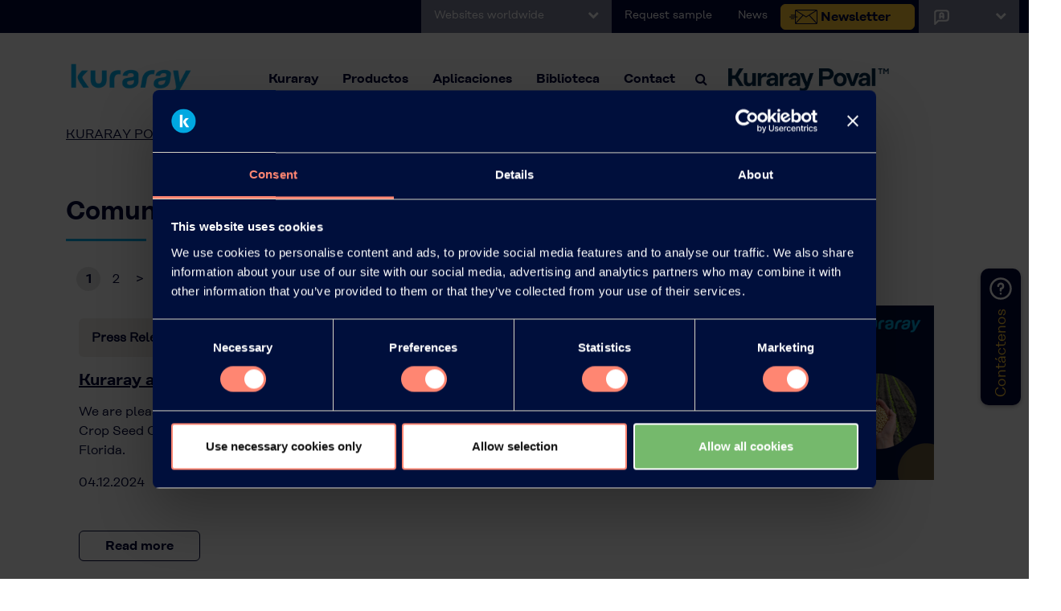

--- FILE ---
content_type: text/html; charset=utf-8
request_url: https://www.kuraray-poval.com/es/archivo-de-prensa/2024
body_size: 13144
content:
<!DOCTYPE html>
<html lang="es">
<head>

<meta charset="utf-8">
<!-- 
	CRAZES Webentwicklung // www.crazes.de

	This website is powered by TYPO3 - inspiring people to share!
	TYPO3 is a free open source Content Management Framework initially created by Kasper Skaarhoj and licensed under GNU/GPL.
	TYPO3 is copyright 1998-2026 of Kasper Skaarhoj. Extensions are copyright of their respective owners.
	Information and contribution at https://typo3.org/
-->


<link rel="icon" href="/_assets/a5cfc3a2424c2a2c2d9d97c277ddb4ae/Icons/favicon.ico" type="image/vnd.microsoft.icon">
<title>Más noticias | Notas de prensa actuales - Kuraray Poval</title>
<meta http-equiv="x-ua-compatible" content="IE=edge">
<meta name="generator" content="TYPO3 CMS">
<meta name="description" content="Obtenga todos los comunicados de prensa sobre Kuraray Poval ✓ PVOH ✓ Alcohol polivinílico ✓ PVA y mucho más, ¡manténgase al día con las noticias!">
<meta name="viewport" content="width=device-width, initial-scale=1">
<meta name="robots" content="index,follow">
<meta property="og:description" content="Obtenga todos los comunicados de prensa sobre Kuraray Poval ✓ PVOH ✓ Alcohol polivinílico ✓ PVA y mucho más, ¡manténgase al día con las noticias!">
<meta property="og:title" content="Archivo de prensa">
<meta name="twitter:card" content="summary">
<meta name="apple-mobile-web-app-capable" content="no">


<link rel="stylesheet" href="/typo3temp/assets/css/2ae3d0ea8953903e5e2ca6e60b34524f.css?1687272251" media="all">
<link rel="stylesheet" href="/_assets/a5cfc3a2424c2a2c2d9d97c277ddb4ae/Css/bootstrap.css?1679920278" media="all">
<link rel="stylesheet" href="/_assets/a5cfc3a2424c2a2c2d9d97c277ddb4ae/Font-awesome/css/font-awesome.css?1679920284" media="all">
<link rel="stylesheet" href="/_assets/a5cfc3a2424c2a2c2d9d97c277ddb4ae/Css/bt.css?1695108696" media="all">
<link rel="stylesheet" href="/_assets/a5cfc3a2424c2a2c2d9d97c277ddb4ae/Css/crz.css?1757661417" media="all">
<link href="/_assets/f6ef6adaf5c92bf687a31a3adbcb0f7b/Css/news-basic.css?1715710092" rel="stylesheet" >






<link rel="icon" href="/fileadmin/templates/images/favicon.ico" type="image/x-icon">
            <script id="Cookiebot" src="https://consent.cookiebot.com/uc.js" data-cbid="69db43ff-6770-4462-b9d3-8fd687ad3f39" data-blockingmode="auto" type="text/javascript"></script>
           
            <script>
            window.addEventListener("CookiebotOnDialogInit", function() {
                if (Cookiebot.getDomainUrlParam("CookiebotScan") === "true")
                Cookiebot.setOutOfRegion();
            });
            </script>
            
            <script data-cookieconsent="ignore">
                window.dataLayer = window.dataLayer || [];
                function gtag() {
                    dataLayer.push(arguments);
                }
                gtag("consent", "default", {
                    ad_personalization: "denied",
                    ad_storage: "denied",
                    ad_user_data: "denied",
                    analytics_storage: "denied",
                    functionality_storage: "denied",
                    personalization_storage: "denied",
                    security_storage: "granted",
                    wait_for_update: 500,
                });
                gtag("set", "ads_data_redaction", true);
                gtag("set", "url_passthrough", true);
            </script>
           
            
           <!-- Google tag (gtag.js) -->
            <script async src="https://www.googletagmanager.com/gtag/js?id=G-2TXPV15RS4"></script>
            <script>
            window.dataLayer = window.dataLayer || [];
            function gtag(){dataLayer.push(arguments);}
            gtag('js', new Date());
            gtag('config', 'G-2TXPV15RS4');
            </script>
            <script> (function(ss,ex){ window.ldfdr=window.ldfdr||function(){(ldfdr._q=ldfdr._q||[]).push([].slice.call(arguments));}; (function(d,s){ fs=d.getElementsByTagName(s)[0]; function ce(src){ var cs=d.createElement(s); cs.src=src; cs.async=1; fs.parentNode.insertBefore(cs,fs); }; ce('https://sc.lfeeder.com/lftracker_v1_'+ss+(ex?'_'+ex:'')+'.js'); })(document,'script'); })('lYNOR8xWK6QaWQJZ'); </script>
            
            <link rel="alternate" hreflang="x-default" href="https://www.kuraray-poval.com/" />

<link rel="canonical" href="https://www.kuraray-poval.com/es/archivo-de-prensa/2024"/>

<link rel="alternate" hreflang="en-us" href="https://www.kuraray-poval.com/further-news/2024"/>
<link rel="alternate" hreflang="de-DE" href="https://www.kuraray-poval.com/de/weitere-news/2024"/>
<link rel="alternate" hreflang="ja-JA" href="https://www.kuraray-poval.com/ja/further-news/2024"/>
<link rel="alternate" hreflang="zh-CN" href="https://www.kuraray-poval.com/zh/further-news/2024"/>
<link rel="alternate" hreflang="es-ES" href="https://www.kuraray-poval.com/es/archivo-de-prensa/2024"/>
<link rel="alternate" hreflang="fr-FR" href="https://www.kuraray-poval.com/fr/archives-de-presse/2024"/>
<link rel="alternate" hreflang="x-default" href="https://www.kuraray-poval.com/further-news/2024"/>
</head>
<body>
<div id="topbar" class="container-fluid topbar bg-blue">
    <div class="row">
        <div class="col-6 col-lg-12">
            <ul class="nav justify-content-lg-end">
                <li class="nav-item dropdown language-select worldwide">
                    <a class="nav-link dropdown-toggle" data-bs-toggle="dropdown" href="#" role="button"
                        aria-expanded="false">Websites worldwide
                        <i class="fa fa-chevron-down"></i></a>
                    <ul class="dropdown-menu language-dropdown">
                        <li><a class="dropdown-item" href="http://www.kuraray.co.jp/en/">Kuraray Co., Ltd.</a></li>
                        <li><a class="dropdown-item" href="http://www.kuraray.eu/">Kuraray Europe GmbH</a></li>
                        <li><a class="dropdown-item" href="https://www.kuraray.us.com">Kuraray America, Inc.</a></li>
                        <li><a class="dropdown-item" href="http://www.kuraray.com.cn">Kuraray China Co., Ltd.</a></li>                        
                    </ul>
                </li>
                <li class="nav-item  d-none d-lg-block">
                    <a class="nav-link" href="/es/contacto/solicitud-de-muestra">Request sample</a>
                </li>
                <li class="nav-item  d-none d-lg-block">
                    <a class="nav-link" href="/es/sobre-nosotros/noticias">News</a>
                </li>
                <li class="nav-item  d-none d-lg-block">
                 <a href="https://www.kuraray-poval.com/newsletter-subscription?utm_source=homepage&utm_medium=webbanner&utm_campaign=povalnewsletter&utm_content=nlregister" title="Find out more about KKURARAY POVAL™ K" class="btn btn-yellow-newsletter">Newsletter</a>
                </li>
                <li class="nav-item dropdown language-select">
                    <a class="nav-link dropdown-toggle" data-bs-toggle="dropdown" href="#" role="button"
                        aria-expanded="false"><img alt="Select Language" src="/fileadmin/templates/images/language-icon-poval-white.svg" style="height:25px;">
                        <i class="fa fa-chevron-down"></i></a>
                    <ul class="dropdown-menu language-dropdown">
                        
                            <li>
                                <a class="dropdown-item" href="/further-news">EN</a>
                            </li>
                        
                            <li>
                                <a class="dropdown-item" href="/de/weitere-news">DE</a>
                            </li>
                        
                            <li>
                                <a class="dropdown-item" href="/ja/further-news">JA</a>
                            </li>
                        
                            <li>
                                <a class="dropdown-item" href="/zh/further-news">ZH</a>
                            </li>
                        
                            <li>
                                <a class="dropdown-item" href="/es/archivo-de-prensa">ES</a>
                            </li>
                        
                            <li>
                                <a class="dropdown-item" href="/fr/archives-de-presse">FR</a>
                            </li>
                        
                    </ul>
                </li>
            </ul>
        </div>
        <div class="col-6 col-lg-12 d-lg-none">
            <ul class="nav justify-content-end">
                <li class="nav-item p-2">
                    <!-- -->
                        <!-- Search -->
                        <!-- -->
                        <i id="search-btn1" class="fa fa-search fa-1x"></i>
                        
                </li>
            </ul>
        </div>
    </div>
</div>

<div id="header" class="container-fluid px-00">
    <div class="row">
        <div class="col-12">
            <nav id="main-menu" class="navbar navbar-expand-lg bg-light px-lg-5">
                <div class="container-fluid">
                    <a class="navbar-brand ps-3" href="/"><img alt="Kuraray" src="/fileadmin/templates/images/logo.png"
                            class="logo-img"></a>
                    <button class="navbar-toggler" type="button" data-bs-toggle="collapse"
                        data-bs-target="#navbarSupportedContent" aria-controls="navbarSupportedContent"
                        aria-expanded="false" aria-label="Toggle navigation">
                        <span class="navbar-toggler-icon"></span>
                    </button>
                    <div class="collapse navbar-collapse" id="navbarSupportedContent">
                        <ul class="navbar-nav ms-auto mb-2 mb-lg-0">

                            

                                
                                    <!-- -->
                                    <!-- Links mit Pfeilen -->
                                    <!-- -->

                                    <li
                                        class="nav-item dropdown dropdown-megamenu ">
                                        <a class="nav-link dropdown-toggle" href="/es/sobre-nosotros"
                                            target="" title="Kuraray"
                                            role="button" data-bs-toggle="dropdown" aria-expanded="false">
                                            Kuraray
                                        </a>
                                        <div class="dropdown-menu megamenu" role="menu" data-bs-popper="none">
                                            <div class="row row-megamenu px-0">
                                                <div class="col-12 col-lg-3 py-5 megamenu-left bg-blue">
                                                    <div class="col-megamenu px-5">
                                                        
                                                            
                                                                
                                                                    <img class="img-fluid mb-4" src="/fileadmin/about_kuraray_poval/kuraray_poval_history_header.jpg" width="1072" height="776" alt="El alcohol de polivinilo, PVA, PVOH - Kuraray Poval™" />
                                                                
                                                            
                                                        
                                                        <p class="p-big">El alcohol de polivinilo, PVA, PVOH - KURARAY POVAL™</p>
                                                        
                                                    </div>
                                                </div> <!-- /.megamenu-left -->
                                                <div class="col-12 col-lg-9 py-lg-5 megamenu-right bg-dot-blue">
                                                    <div class="col-megamenu px-lg-5">
                                                        <div class="row">
                                                            <div class="col-12 col-lg-4">
                                                                
                                                                    <ul class="mega-submenu mega-submenu-style-one">
                                                                        
                                                                            
                                                                                    <li
                                                                                        class="">
                                                                                        <a href="/es/sobre-nosotros/acerca-de-kuraray-poval"
                                                                                            target=""
                                                                                            title="Acerca de KURARAY POVAL™">
                                                                                            Acerca de KURARAY POVAL™
                                                                                        </a>
                                                                                    </li>
                                                                                
                                                                        
                                                                            
                                                                                    <li
                                                                                        class="">
                                                                                        <a href="/es/sobre-nosotros/beneficios-del-uso-de-kuraray-poval"
                                                                                            target=""
                                                                                            title="Beneficios del uso de KURARAY POVAL™">
                                                                                            Beneficios del uso de KURARAY POVAL™
                                                                                        </a>
                                                                                    </li>
                                                                                
                                                                        
                                                                            
                                                                                    <li
                                                                                        class="">
                                                                                        <a href="/es/sobre-nosotros/historia"
                                                                                            target=""
                                                                                            title="Historia">
                                                                                            Historia
                                                                                        </a>
                                                                                    </li>
                                                                                
                                                                        
                                                                            
                                                                                    <li
                                                                                        class="">
                                                                                        <a href="/es/sobre-nosotros/proteccion-del-medio-ambiente-y-seguridad"
                                                                                            target=""
                                                                                            title="Protección del medio ambiente y seguridad">
                                                                                            Protección del medio ambiente y seguridad
                                                                                        </a>
                                                                                    </li>
                                                                                
                                                                        
                                                                            
                                                                                    <li
                                                                                        class="">
                                                                                        <a href="/es/sobre-nosotros/noticias"
                                                                                            target=""
                                                                                            title="Noticias">
                                                                                            Noticias
                                                                                        </a>
                                                                                    </li>
                                                                                
                                                                        
                                                                            
                                                                                    <li
                                                                                        class="">
                                                                                        <a href="/es/newsletter-subscription-es"
                                                                                            target=""
                                                                                            title="Newsletter">
                                                                                            Newsletter
                                                                                        </a>
                                                                                    </li>
                                                                                
                                                                        
                                                                            
                                                                                    <li
                                                                                        class="">
                                                                                        <a href="/es/web-seminars"
                                                                                            target=""
                                                                                            title="Seminarios Web">
                                                                                            Seminarios Web
                                                                                        </a>
                                                                                    </li>
                                                                                
                                                                        
                                                                            
                                                                                    <li
                                                                                        class="">
                                                                                        <a href="/es/sobre-nosotros/events"
                                                                                            target=""
                                                                                            title="Eventos">
                                                                                            Eventos
                                                                                        </a>
                                                                                    </li>
                                                                                
                                                                        
                                                                            
                                                                                    <li
                                                                                        class="">
                                                                                        <a href="/es/sobre-nosotros/blog"
                                                                                            target=""
                                                                                            title="Blog">
                                                                                            Blog
                                                                                        </a>
                                                                                    </li>
                                                                                
                                                                        
                                                                    </ul>
                                                                
                                                            </div>
                                                        </div>
                                                    </div>
                                                </div> <!-- /.megamenu-right -->
                                            </div> <!-- /.row-megamenu -->
                                        </div> <!-- /.dropdown-menu -->
                                    </li>
                                

                                

                                
                                
                            

                                

                                
                                    <!-- -->
                                    <!-- Applications & Products -->
                                    <!-- -->
                                    <li
                                        class="nav-item dropdown dropdown-megamenu ">
                                        <a class="nav-link dropdown-toggle" href="#" role="button"
                                            data-bs-toggle="dropdown" aria-expanded="false">
                                            Productos
                                        </a>
                                        <div class="dropdown-menu megamenu" role="menu" data-bs-popper="none">
                                            <div class="row row-megamenu px-0">
                                                <div class="col-12 col-lg-3 py-5 megamenu-left bg-blue">
                                                    <div class="col-megamenu px-5">
                                                        
                                                            
                                                                
                                                                    <img class="img-fluid mb-4" src="/fileadmin/basics/menu_pictures/kuraray-poval-products.jpg" width="494" height="336" alt="El alcohol polivinílico Kuraray Poval™ es un material innovador y transformador que hace que los productos sean más fuertes e inteligentes. " />
                                                                
                                                            
                                                        
                                                        <p class="p-big">Productos de alcohol polivinílico</p>
<p>El alcohol de polivinilo (resina) tiene una variedad de aplicaciones que van desde las industrias papelera y textil a la construcción, adhesivos y la industria del petróleo y gas.</p>
                                                        
                                                    </div>
                                                </div> <!-- /.megamenu-right -->
                                                <div class="col-12 col-lg-9 py-lg-5 megamenu-right bg-dot-blue">
                                                    <div class="col-megamenu px-lg-5">
                                                        <div class="row">
                                                            <div class="col-12 col-lg-12">
                                                                
                                                                    <ul class="mega-submenu mega-submenu-style-two">
                                                                        
                                                                            <li class="height">
                                                                                
                                                                                <a href="/es/productos/kuraray-poval" target="" title="KURARAY POVAL™">
                                                                                    KURARAY POVAL™
                                                                                </a>
                                                                                
                                                                                    <p>KURARAY POVAL™ es soluble en agua, tiene características coloidales específicas, excelentes propiedades de formación de película y alta resistencia a la tracción.</p>
                                                                                
                                                                            </li>
                                                                        
                                                                            <li class="height">
                                                                                
                                                                                <a href="/es/productos/elvanol" target="" title="ELVANOL™">
                                                                                    ELVANOL™
                                                                                </a>
                                                                                
                                                                                    <p>El alcohol polivinílico ELVANOL™ se utiliza ampliamente en diversas aplicaciones como adhesivos para papel, madera, textiles, cuero y otros sustratos absorbentes de agua.</p>
                                                                                
                                                                            </li>
                                                                        
                                                                            <li class="height">
                                                                                
                                                                                <a href="/es/productos/exceval" target="" title="EXCEVAL™">
                                                                                    EXCEVAL™
                                                                                </a>
                                                                                
                                                                                    <p>EXCEVAL™ es la marca comercial del alcohol polivinílico hidrofóbico sin halógenos de Kuraray.</p>
                                                                                
                                                                            </li>
                                                                        
                                                                            <li class="height">
                                                                                
                                                                                <a href="/es/productos/mowiflex" target="" title="MOWIFLEX™">
                                                                                    MOWIFLEX™
                                                                                </a>
                                                                                
                                                                                    <p>MOWIFLEX™ es un compuesto polimérico de Kuraray a base de alcohol polivinílico que cumple con los requisitos del procesamiento de termoplásticos.</p>
                                                                                
                                                                            </li>
                                                                        
                                                                            <li class="height">
                                                                                
                                                                                <a href="/es/biblioteca/buscador-de-productos-pva" target="" title="Buscador de productos PVOH (PVA)">
                                                                                    Buscador de productos PVOH (PVA)
                                                                                </a>
                                                                                
                                                                                    <p>Encontrar el producto adecuado para sus necesidades nunca ha sido tan fácil. Solo tiene que elegir su aplicación y nuestro buscador de productos le sugerirá nuestras opciones posibles.</p>
                                                                                
                                                                            </li>
                                                                        
                                                                    </ul>
                                                                
                                                            </div>
                                                        </div>
                                                    </div>
                                                </div> <!-- /.megamenu-right -->
                                            </div> <!-- /.row-megamenu -->
                                        </div> <!-- /.dropdown-menu -->
                                    </li>
                                

                                
                                
                            

                                

                                
                                    <!-- -->
                                    <!-- Applications & Products -->
                                    <!-- -->
                                    <li
                                        class="nav-item dropdown dropdown-megamenu ">
                                        <a class="nav-link dropdown-toggle" href="#" role="button"
                                            data-bs-toggle="dropdown" aria-expanded="false">
                                            Aplicaciones
                                        </a>
                                        <div class="dropdown-menu megamenu" role="menu" data-bs-popper="none">
                                            <div class="row row-megamenu px-0">
                                                <div class="col-12 col-lg-3 py-5 megamenu-left bg-blue">
                                                    <div class="col-megamenu px-5">
                                                        
                                                            
                                                                
                                                                    <img class="img-fluid mb-4" src="/fileadmin/basics/menu_pictures/kuraray-poval-a-new-era-in-pvoh.jpg" width="494" height="336" alt="A new era in PVOH" />
                                                                
                                                            
                                                        
                                                        <p>El alcohol polivinílico KURARAY POVAL™ es un material innovador y transformador que hace que los productos sean más fuertes e inteligentes.&nbsp;</p>
                                                        
                                                    </div>
                                                </div> <!-- /.megamenu-right -->
                                                <div class="col-12 col-lg-9 py-lg-5 megamenu-right bg-dot-blue">
                                                    <div class="col-megamenu px-lg-5">
                                                        <div class="row">
                                                            <div class="col-12 col-lg-12">
                                                                
                                                                    <ul class="mega-submenu mega-submenu-style-two">
                                                                        
                                                                            <li class="height">
                                                                                
                                                                                <a href="/es/aplicaciones/adhesivos-y-emulsiones" target="" title="Adhesivos y emulsiones">
                                                                                    Adhesivos y emulsiones
                                                                                </a>
                                                                                
                                                                                    
                                                                                
                                                                            </li>
                                                                        
                                                                            <li class="height">
                                                                                
                                                                                <a href="/es/aplicaciones/agricultura" target="" title="Agricultura">
                                                                                    Agricultura
                                                                                </a>
                                                                                
                                                                                    
                                                                                
                                                                            </li>
                                                                        
                                                                            <li class="height">
                                                                                
                                                                                <a href="/es/aplicaciones/aglutinante-temporal" target="" title="Aglutinante temporal">
                                                                                    Aglutinante temporal
                                                                                </a>
                                                                                
                                                                                    
                                                                                
                                                                            </li>
                                                                        
                                                                            <li class="height">
                                                                                
                                                                                <a href="/es/aplicaciones/cosmeticos" target="" title="Cosméticos">
                                                                                    Cosméticos
                                                                                </a>
                                                                                
                                                                                    
                                                                                
                                                                            </li>
                                                                        
                                                                            <li class="height">
                                                                                
                                                                                <a href="/es/aplicaciones/food-feed" target="" title="Alimentos y piensos">
                                                                                    Alimentos y piensos
                                                                                </a>
                                                                                
                                                                                    
                                                                                
                                                                            </li>
                                                                        
                                                                            <li class="height">
                                                                                
                                                                                <a href="/es/aplicaciones/hojas-de-detergente-para-lavanderia" target="" title="Hojas de detergente para lavandería">
                                                                                    Hojas de detergente para lavandería
                                                                                </a>
                                                                                
                                                                                    
                                                                                
                                                                            </li>
                                                                        
                                                                            <li class="height">
                                                                                
                                                                                <a href="/es/aplicaciones/aplicaciones-de-petroleo-y-gas" target="" title="Aplicaciones de petróleo y gas">
                                                                                    Aplicaciones de petróleo y gas
                                                                                </a>
                                                                                
                                                                                    
                                                                                
                                                                            </li>
                                                                        
                                                                            <li class="height">
                                                                                
                                                                                <a href="/es/aplicaciones/peliculas-de-barrera" target="" title="Embalaje">
                                                                                    Embalaje
                                                                                </a>
                                                                                
                                                                                    
                                                                                
                                                                            </li>
                                                                        
                                                                            <li class="height">
                                                                                
                                                                                <a href="/es/aplicaciones/papel" target="" title="Papel">
                                                                                    Papel
                                                                                </a>
                                                                                
                                                                                    
                                                                                
                                                                            </li>
                                                                        
                                                                            <li class="height">
                                                                                
                                                                                <a href="/es/aplicaciones/produccion-de-pvc" target="" title="Producción de PVC">
                                                                                    Producción de PVC
                                                                                </a>
                                                                                
                                                                                    
                                                                                
                                                                            </li>
                                                                        
                                                                            <li class="height">
                                                                                
                                                                                <a href="/es/aplicaciones/textiles" target="" title="Textiles">
                                                                                    Textiles
                                                                                </a>
                                                                                
                                                                                    
                                                                                
                                                                            </li>
                                                                        
                                                                            <li class="height">
                                                                                
                                                                                <a href="/es/aplicaciones/impresion-3d" target="" title="Impresión 3D">
                                                                                    Impresión 3D
                                                                                </a>
                                                                                
                                                                                    
                                                                                
                                                                            </li>
                                                                        
                                                                    </ul>
                                                                
                                                            </div>
                                                        </div>
                                                    </div>
                                                </div> <!-- /.megamenu-right -->
                                            </div> <!-- /.row-megamenu -->
                                        </div> <!-- /.dropdown-menu -->
                                    </li>
                                

                                
                                
                            

                                

                                
                                    <!-- -->
                                    <!-- Applications & Products -->
                                    <!-- -->
                                    <li
                                        class="nav-item dropdown dropdown-megamenu ">
                                        <a class="nav-link dropdown-toggle" href="#" role="button"
                                            data-bs-toggle="dropdown" aria-expanded="false">
                                            Biblioteca
                                        </a>
                                        <div class="dropdown-menu megamenu" role="menu" data-bs-popper="none">
                                            <div class="row row-megamenu px-0">
                                                <div class="col-12 col-lg-3 py-5 megamenu-left bg-blue">
                                                    <div class="col-megamenu px-5">
                                                        
                                                            
                                                                
                                                                    <img class="img-fluid mb-4" src="/fileadmin/basics/kuraray-poval-library-menu-picture.jpg" width="560" height="374" alt="Información técnica sobre el alcohol polivinílico (PVOH)" />
                                                                
                                                            
                                                        
                                                        <p class="p-big">Información técnica sobre el alcohol polivinílico (PVOH)</p>
<p>KURARAY POVAL™ y ELVANOL™ (PVOH) se fabrican hidrolizando acetato de polivinilo con soda cáustica.</p>
                                                        
                                                    </div>
                                                </div> <!-- /.megamenu-right -->
                                                <div class="col-12 col-lg-9 py-lg-5 megamenu-right bg-dot-blue">
                                                    <div class="col-megamenu px-lg-5">
                                                        <div class="row">
                                                            <div class="col-12 col-lg-12">
                                                                
                                                                    <ul class="mega-submenu mega-submenu-style-two">
                                                                        
                                                                            <li class="height">
                                                                                
                                                                                    
                                                                                        <a href="/es/biblioteca/folletos" title="Find out more about Kuraray Poval Brochures">
                                                                                            <img class="img-fluid mb-4" src="/fileadmin/basics/menu_pictures/kuraray-poval-library-brochures-teaser.jpg" width="540" height="404" alt="Folletos" />
                                                                                        </a>
                                                                                    
                                                                                
                                                                                <a href="/es/biblioteca/folletos" target="" title="Folletos">
                                                                                    Folletos
                                                                                </a>
                                                                                
                                                                                    
                                                                                
                                                                            </li>
                                                                        
                                                                            <li class="height">
                                                                                
                                                                                    
                                                                                        <a href="/es/biblioteca/grados-por-region" title="Find Kuraray Poval grades by region here">
                                                                                            <img class="img-fluid mb-4" src="/fileadmin/basics/menu_pictures/kuraray-poval-library-grades-by-region-teaser.jpg" width="540" height="404" alt="Grados por región" title="Grados por región" />
                                                                                        </a>
                                                                                    
                                                                                
                                                                                <a href="/es/biblioteca/grados-por-region" target="" title="Grados por región (Fichas técnicas)">
                                                                                    Grados por región (Fichas técnicas)
                                                                                </a>
                                                                                
                                                                                    
                                                                                
                                                                            </li>
                                                                        
                                                                            <li class="height">
                                                                                
                                                                                    
                                                                                        <a href="/es/biblioteca/biblioteca-fds" title="Biblioteca de HDS">
                                                                                            <img class="img-fluid mb-4" src="/fileadmin/_processed_/6/f/csm_sds-library-menu-teaser_0cd6c525a5.png" width="540" height="404" alt="Biblioteca de HDS" />
                                                                                        </a>
                                                                                    
                                                                                
                                                                                <a href="/es/biblioteca/biblioteca-fds" target="" title="Biblioteca FDS">
                                                                                    Biblioteca FDS
                                                                                </a>
                                                                                
                                                                                    
                                                                                
                                                                            </li>
                                                                        
                                                                            <li class="height">
                                                                                
                                                                                    
                                                                                        <a href="/es/biblioteca/informacion-reglamentaria" title="Regulatory information about Kuraray Poval">
                                                                                            <img class="img-fluid mb-4" src="/fileadmin/basics/menu_pictures/kuraray-poval-library-regulatory-information-teaser.jpg" width="540" height="404" alt="Información reglamentaria" title="Información reglamentaria" />
                                                                                        </a>
                                                                                    
                                                                                
                                                                                <a href="/es/biblioteca/informacion-reglamentaria" target="" title="Información reglamentaria">
                                                                                    Información reglamentaria
                                                                                </a>
                                                                                
                                                                                    
                                                                                
                                                                            </li>
                                                                        
                                                                            <li class="height">
                                                                                
                                                                                    
                                                                                        <a href="/es/biblioteca/buscador-de-productos-pva" title="Find the right polyvinyl alcohol product for your application">
                                                                                            <img class="img-fluid mb-4" src="/fileadmin/basics/menu_pictures/kuraray-poval-library-pva-product-finder-teaser.jpg" width="540" height="404" alt="Buscador de productos PVA" title="Buscador de productos PVA" />
                                                                                        </a>
                                                                                    
                                                                                
                                                                                <a href="/es/biblioteca/buscador-de-productos-pva" target="" title="Buscador de productos PVA">
                                                                                    Buscador de productos PVA
                                                                                </a>
                                                                                
                                                                                    
                                                                                
                                                                            </li>
                                                                        
                                                                            <li class="height">
                                                                                
                                                                                    
                                                                                        <a href="/es/biblioteca/iso-certificates" title="ISO Certificates">
                                                                                            <img class="img-fluid mb-4" src="/fileadmin/iso_certificates/kuraray-poval-iso-certificates-menu.jpg" width="540" height="404" alt="[Translate to Spanisch:] kuraray poval iso certificates" />
                                                                                        </a>
                                                                                    
                                                                                
                                                                                <a href="/es/biblioteca/iso-certificates" target="" title="Certificados ISO">
                                                                                    Certificados ISO
                                                                                </a>
                                                                                
                                                                                    
                                                                                
                                                                            </li>
                                                                        
                                                                    </ul>
                                                                
                                                            </div>
                                                        </div>
                                                    </div>
                                                </div> <!-- /.megamenu-right -->
                                            </div> <!-- /.row-megamenu -->
                                        </div> <!-- /.dropdown-menu -->
                                    </li>
                                

                                
                                
                            

                                

                                
                                    <!-- -->
                                    <!-- Applications & Products -->
                                    <!-- -->
                                    <li
                                        class="nav-item dropdown dropdown-megamenu ">
                                        <a class="nav-link dropdown-toggle" href="#" role="button"
                                            data-bs-toggle="dropdown" aria-expanded="false">
                                            Contact
                                        </a>
                                        <div class="dropdown-menu megamenu" role="menu" data-bs-popper="none">
                                            <div class="row row-megamenu px-0">
                                                <div class="col-12 col-lg-3 py-5 megamenu-left bg-blue">
                                                    <div class="col-megamenu px-5">
                                                        
                                                            
                                                                
                                                                    <img class="img-fluid mb-4" src="/fileadmin/basics/menu_pictures/kuraray-poval-logo-transparent-small.png" width="540" height="111" alt="Kuraray Poval Logo" title="Kuraray Poval Logo" />
                                                                
                                                            
                                                        
                                                        <p class="p-big">Contacto con KURARAY POVAL™</p>
<p>Tiene alguna pregunta, necesita asistencia técnica o desea solicitar una muestra?</p>
                                                        
                                                    </div>
                                                </div> <!-- /.megamenu-right -->
                                                <div class="col-12 col-lg-9 py-lg-5 megamenu-right bg-dot-blue">
                                                    <div class="col-megamenu px-lg-5">
                                                        <div class="row">
                                                            <div class="col-12 col-lg-12">
                                                                
                                                                    <ul class="mega-submenu mega-submenu-style-two">
                                                                        
                                                                            <li class="height">
                                                                                
                                                                                    
                                                                                        <a href="/es/contacto/formulario-de-contacto" title="Contact Kuraray Poval™ here">
                                                                                            <img class="img-fluid mb-4" src="/fileadmin/basics/menu_pictures/kuraray-poval-contact-contact-form-teaser.jpg" width="540" height="404" alt="Formulario de contacto" title="Formulario de contacto" />
                                                                                        </a>
                                                                                    
                                                                                
                                                                                <a href="/es/contacto/formulario-de-contacto" target="" title="Formulario de contacto">
                                                                                    Formulario de contacto
                                                                                </a>
                                                                                
                                                                                    
                                                                                
                                                                            </li>
                                                                        
                                                                            <li class="height">
                                                                                
                                                                                    
                                                                                        <a href="/es/contacto/sede-central" title="Find Kuraray Poval™ Headquarters here">
                                                                                            <img class="img-fluid mb-4" src="/fileadmin/basics/menu_pictures/kuraray-poval-contact-headquarters-teaser.jpg" width="540" height="404" alt="Sede central" title="Sede central" />
                                                                                        </a>
                                                                                    
                                                                                
                                                                                <a href="/es/contacto/sede-central" target="" title="Sede central">
                                                                                    Sede central
                                                                                </a>
                                                                                
                                                                                    
                                                                                
                                                                            </li>
                                                                        
                                                                    </ul>
                                                                
                                                            </div>
                                                        </div>
                                                    </div>
                                                </div> <!-- /.megamenu-right -->
                                            </div> <!-- /.row-megamenu -->
                                        </div> <!-- /.dropdown-menu -->
                                    </li>
                                

                                
                                
                            

                                

                                

                                
                                
                            

                                

                                

                                
                                
                                                       

                        </ul>
                        <!-- -->
                        <!-- Search -->
                        <!-- -->
                        <i id="search-btn" class="fa fa-search fa-1x"></i>
                        <div id="search-overlay" class="block">
                            <div class="centered">
                                <div id='search-box'>
                                    <i id="close-btn" class="fa fa-times fa-2x"></i>
                                    <form method="get" id='search-form' name="form_kesearch_searchfield"
                                        action="/search/">
                                        <input type="text" id='search-text' name="tx_kesearch_pi1[sword]"
                                            placeholder="Your search phrase" />
                                        <button id='search-button' type='submit' name="submitButton">
                                            <span>Search</span>
                                        </button>
                                    </form>
                                </div>
                            </div>
                        </div>
                    </div>
                    <a class="navbar-brand ps-3" href="/"><img alt="Kuraray Poval™" src="/fileadmin/templates/images/kuraray_poval_logo_web.png"
                            class="logo-img logo_kuraray"></a>

                </div>
            </nav>
        </div>
    </div>
</div>

<link rel="stylesheet" href="/fileadmin/templates/newsletterpopup/newsletter-popup.css" media="all">
<script src="/fileadmin/templates/newsletterpopup/newsletter-popup.js"></script>










<div class="popup-overlay" id="popupOverlay"></div>
    <div class="popup" id="newsletterPopup">
        <img class="popup-close" src="/fileadmin/templates/newsletterpopup/close-icon.png" alt="Close" onclick="closePopup()">
        <div class="popup-content">
            <h2>                
                <span>Suscríbete a nuestro boletín.</span>
            </h2>
            <p>Sé el primero en conocer las últimas novedades de nuestro portafolio de productos de alcohol polivinílico.</p>
            <a href="https://www.kuraray-poval.com/es/newsletter-subscription-es?utm_source=online&utm_medium=website&utm_campaign=newsletter&utm_content=popupmessage" class="btn btn-yellow">Suscríbete ahora</a>
        </div>
        <img class="illustration" src="/fileadmin/templates/newsletterpopup/trosifol_newsletter_illustration.svg" alt="Newsletter Illustration">
    </div>




<div class="flyout collapsed" id="flyout">
    
    
    
        <!-- Nicht-japanische Versionen: Standard Textbutton -->
        <div class="icon">
            <img alt="Contact us" title="Contact Kuraray Poval™" src="/fileadmin/templates/images/kuraray_icon_help_rgb_white.svg" style="height:40px; padding-bottom:10px;">
        </div>
    
    
    
    
    
    
    
        <div class="contact">Contáctenos</div>
    
    

    <div class="content">
        <div class="content-header">
            <img src="/fileadmin/templates/images/kuraray_pictogram_user-negative_rgb.svg" style="height:35px;">
            
            
            
            
            
            
                <span>Contáctenos</span>
            
            
        </div>
        <img src="/fileadmin/templates/images/kuraray_icon_close_rgb_white.svg" class="close-icon">
        
        
        
        
        
        
            <p>Tiene alguna pregunta, necesita asistencia técnica <br>o desea solicitar una muestra?</p>
        
        

        
        
        
        
        
            <a href="/es/contacto/formulario-de-contacto">Formulario de contacto<img src="/fileadmin/templates/images/kuraray_icon_arrow-right_rgb_white.svg" style="height:25px;"></a><br>
            <a href="/es/contacto/solicitud-de-muestra">Solicitar muestra<img src="/fileadmin/templates/images/kuraray_icon_arrow-right_rgb_white.svg" style="height:25px;"></a><br>
            <a href="/es/biblioteca/buscador-de-productos-pva">Buscador de productos<img src="/fileadmin/templates/images/kuraray_icon_arrow-right_rgb_white.svg" style="height:25px;"></a>
        
        
        
    </div>
</div>




<script>
    document.getElementById('flyout').addEventListener('click', function() {
        this.classList.toggle('collapsed');
        this.classList.toggle('expanded');
    });
</script>
<div class="section section-breadcrumps d-none d-lg-block">
    <div class="container">
        <div class="row">
            <div class="col-12">
                <p class="breadcrumps">
                    
                        
                                <a href="/es/">KURARAY POVAL™</a><i class="fa fa-angle-right"></i>
                            
                        
                    
                    
                    
                </p>
            </div>
        </div>
    </div>
</div>







    

            <a id="c696"></a>
            
                <a id="c2644"></a>
            
            
            
                



            
            
                

    



            
            

    
    


	




	<div class="section mt-5">
		<div class="container">
			<div class="row">
				<div class="col-12 mb-3 ">
					
					
					
					
					
						<h2 class="head-line">Comunicados de prensa recientes</h2>
					
					
					
				</div>
			</div>
			<div class="row">
				
	<!--TYPO3SEARCH_end-->
				
			
			
				
                        
                            
    <ul class="f3-widget-paginator">
        
                
            
        
        
            
                    <li class="current">1</li>
                

        
            
                    <li>
                        <a href="/es/archivo-de-prensa/2024?tx_news_pi1%5BcurrentPage%5D=2&amp;cHash=1c0713229a397d0f2341fed0ac6f4f18">2</a>
                    </li>
                

        
        
        
                <li class="next">
                    <a href="/es/archivo-de-prensa/2024?tx_news_pi1%5BcurrentPage%5D=2&amp;cHash=1c0713229a397d0f2341fed0ac6f4f18" title="">
                        >
                    </a>
                </li>
                
            
    </ul>


                        
                        							
							
<!--
	=====================
		Partials/List/Itemlist.html
-->
<style>
    .btn-outline-dark {        
        border-color: #000639;
    }
</style>

<div class="col-12 col-lg-7  pe-lg-5">
    <div class="card card-news">
        <div class="card-body">
            
                    
                        <span class="badge badge-grey mb-3">Press Releases</span>
                    
                
            <h5 class="card-title">
                <a itemprop="url" title="Kuraray at ASTA Field Crop Seed Convention 2024" href="/es/archivo-de-prensa/kuraray-at-asta-field-crop-seed-convention-2024">
                    <span itemprop="headline">Kuraray at ASTA Field Crop Seed Convention 2024</span>
                </a>
            </h5>

            
                    <p class="card-text"><p>We are pleased to announce Kuraray's participation in the ASTA Field Crop Seed Convention 2024, happening from December 10-13 in Orlando, Florida.</p></p>
                
            04.12.2024

            <p class="mt-5">
                <a itemprop="url" class="btn btn-outline-dark" title="Kuraray at ASTA Field Crop Seed Convention 2024" href="/es/archivo-de-prensa/kuraray-at-asta-field-crop-seed-convention-2024">
                    Read more
                </a>
            </p>
        </div>
    </div>
</div>
<div class="col-12 col-lg-5 mb-3 pe-lg-5">
    <figure class="figure mb-5">
        					
						<a title="Kuraray at ASTA Field Crop Seed Convention 2024" href="/es/archivo-de-prensa/kuraray-at-asta-field-crop-seed-convention-2024">
							
								
									<img class="img-fluid" alt="Kuraray at ASTA Field Crop Seed Convention 2024" loading="lazy" src="/fileadmin/_processed_/5/0/csm_kuraray-at-asta-field-crop-seed-convention-2024_0cb4c70d57.png" width="500" height="261" />
								
								
								
							
						</a>					
							

    </figure>
</div>
<hr class="pb-5 mt-5" style="color:red">


                     
                        							
							
<!--
	=====================
		Partials/List/Itemlist.html
-->
<style>
    .btn-outline-dark {        
        border-color: #000639;
    }
</style>

<div class="col-12 col-lg-7  pe-lg-5">
    <div class="card card-news">
        <div class="card-body">
            
                    
                        <span class="badge badge-grey mb-3">Press Releases</span>
                    
                
            <h5 class="card-title">
                <a itemprop="url" title="Kuraray obtiene la certificación ISCC PLUS" href="/es/archivo-de-prensa/kuraray-acquires-iscc-plus-certification">
                    <span itemprop="headline">Kuraray obtiene la certificación ISCC PLUS</span>
                </a>
            </h5>

            
                    <p class="card-text"><p>Kuraray obtuvo la certificación ISCC PLUS para sus productos relacionados con el acetato de vinilo, incluido KURARAY POVAL™, en cuatro de sus bases de…</p></p>
                
            14.11.2024

            <p class="mt-5">
                <a itemprop="url" class="btn btn-outline-dark" title="Kuraray obtiene la certificación ISCC PLUS" href="/es/archivo-de-prensa/kuraray-acquires-iscc-plus-certification">
                    Read more
                </a>
            </p>
        </div>
    </div>
</div>
<div class="col-12 col-lg-5 mb-3 pe-lg-5">
    <figure class="figure mb-5">
        					
						<a title="Kuraray obtiene la certificación ISCC PLUS" href="/es/archivo-de-prensa/kuraray-acquires-iscc-plus-certification">
							
								
									<img class="img-fluid" alt="ISCC PLUS Certification" loading="lazy" src="/fileadmin/_processed_/4/c/csm_Certificacion_ISCC_PLUS__Image_News__c73615e4d7.png" width="500" height="261" />
								
								
								
							
						</a>					
							

    </figure>
</div>
<hr class="pb-5 mt-5" style="color:red">


                     
                        							
							
<!--
	=====================
		Partials/List/Itemlist.html
-->
<style>
    .btn-outline-dark {        
        border-color: #000639;
    }
</style>

<div class="col-12 col-lg-7  pe-lg-5">
    <div class="card card-news">
        <div class="card-body">
            
            <h5 class="card-title">
                <a itemprop="url" title="Kuraray at Euroseeds 2024" href="/es/archivo-de-prensa/kuraray-at-euroseeds-2024">
                    <span itemprop="headline">Kuraray at Euroseeds 2024</span>
                </a>
            </h5>

            
                    <p class="card-text"><p>Kuraray is excited to announce its participation in this year’s Euroseeds event, happening from October 13-16, 2024 in Copenhagen.</p></p>
                
            09.10.2024

            <p class="mt-5">
                <a itemprop="url" class="btn btn-outline-dark" title="Kuraray at Euroseeds 2024" href="/es/archivo-de-prensa/kuraray-at-euroseeds-2024">
                    Read more
                </a>
            </p>
        </div>
    </div>
</div>
<div class="col-12 col-lg-5 mb-3 pe-lg-5">
    <figure class="figure mb-5">
        					
						<a title="Kuraray at Euroseeds 2024" href="/es/archivo-de-prensa/kuraray-at-euroseeds-2024">
							
								
									<img class="img-fluid" alt="Kuraray at Euroseeds 2024" loading="lazy" src="/fileadmin/_processed_/c/5/csm_Updated_Version_EU-Seed24_e78d7da4f3.png" width="500" height="261" />
								
								
								
							
						</a>					
							

    </figure>
</div>
<hr class="pb-5 mt-5" style="color:red">


                     
                        							
							
<!--
	=====================
		Partials/List/Itemlist.html
-->
<style>
    .btn-outline-dark {        
        border-color: #000639;
    }
</style>

<div class="col-12 col-lg-7  pe-lg-5">
    <div class="card card-news">
        <div class="card-body">
            
            <h5 class="card-title">
                <a itemprop="url" title="Kuraray at Sustainability in Packaging Europe" href="/es/archivo-de-prensa/kuraray-at-sustainability-packaging-europe">
                    <span itemprop="headline">Kuraray at Sustainability in Packaging Europe</span>
                </a>
            </h5>

            
                    <p class="card-text"><p>Kuraray is participating in the Sustainability in Packaging Europe Event from October 8-10, 2024. This prominent event, taking place in Barcelona,…</p></p>
                
            09.10.2024

            <p class="mt-5">
                <a itemprop="url" class="btn btn-outline-dark" title="Kuraray at Sustainability in Packaging Europe" href="/es/archivo-de-prensa/kuraray-at-sustainability-packaging-europe">
                    Read more
                </a>
            </p>
        </div>
    </div>
</div>
<div class="col-12 col-lg-5 mb-3 pe-lg-5">
    <figure class="figure mb-5">
        					
						<a title="Kuraray at Sustainability in Packaging Europe" href="/es/archivo-de-prensa/kuraray-at-sustainability-packaging-europe">
							
								
									<img class="img-fluid" alt="Kuraray at Sustainability in Packaging Europe" loading="lazy" src="/fileadmin/_processed_/1/2/csm_Sustainability_Banner_9f2afee199.png" width="500" height="261" />
								
								
								
							
						</a>					
							

    </figure>
</div>
<hr class="pb-5 mt-5" style="color:red">


                     
                        							
							
<!--
	=====================
		Partials/List/Itemlist.html
-->
<style>
    .btn-outline-dark {        
        border-color: #000639;
    }
</style>

<div class="col-12 col-lg-7  pe-lg-5">
    <div class="card card-news">
        <div class="card-body">
            
            <h5 class="card-title">
                <a itemprop="url" title="LCA Assessment for KURARAY POVAL™. Polyvinyl alcohol (PVOH) products manufactured in Frankfurt, Germany" href="/es/archivo-de-prensa/lca-assessment-for-kuraray-poval-polyvinyl-alcohol-pvoh-products-manufactured-in-frankfurt-germany">
                    <span itemprop="headline">LCA Assessment for KURARAY POVAL™. Polyvinyl alcohol (PVOH) products manufactured in Frankfurt, Germany</span>
                </a>
            </h5>

            
                    <p class="card-text"><p>We are excited to announce that Kuraray continues to make significant strides towards sustainability. Our already low CO<sub>2</sub> footprint has decreased…</p></p>
                
            06.09.2024

            <p class="mt-5">
                <a itemprop="url" class="btn btn-outline-dark" title="LCA Assessment for KURARAY POVAL™. Polyvinyl alcohol (PVOH) products manufactured in Frankfurt, Germany" href="/es/archivo-de-prensa/lca-assessment-for-kuraray-poval-polyvinyl-alcohol-pvoh-products-manufactured-in-frankfurt-germany">
                    Read more
                </a>
            </p>
        </div>
    </div>
</div>
<div class="col-12 col-lg-5 mb-3 pe-lg-5">
    <figure class="figure mb-5">
        					
						<a title="LCA Assessment for KURARAY POVAL™. Polyvinyl alcohol (PVOH) products manufactured in Frankfurt, Germany" href="/es/archivo-de-prensa/lca-assessment-for-kuraray-poval-polyvinyl-alcohol-pvoh-products-manufactured-in-frankfurt-germany">
							
								
									<img class="img-fluid" alt="LCA Assessment for KURARAY POVAL™" loading="lazy" src="/fileadmin/_processed_/8/6/csm_kuraray-poval-life-cycle-assessment-2023-news_48cee93356.jpg" width="500" height="262" />
								
								
								
							
						</a>					
							

    </figure>
</div>
<hr class="pb-5 mt-5" style="color:red">


                     
                        							
							
<!--
	=====================
		Partials/List/Itemlist.html
-->
<style>
    .btn-outline-dark {        
        border-color: #000639;
    }
</style>

<div class="col-12 col-lg-7  pe-lg-5">
    <div class="card card-news">
        <div class="card-body">
            
            <h5 class="card-title">
                <a itemprop="url" title="Webinar KURARAY POVAL™ and EXCEVAL™ for Ceramic applications" href="/es/archivo-de-prensa/webinar-kuraray-poval-and-exceval-for-ceramic-applications">
                    <span itemprop="headline">Webinar KURARAY POVAL™ and EXCEVAL™ for Ceramic applications</span>
                </a>
            </h5>

            
                    <p class="card-text"><p>Join us on September 25th for an insightful webinar exploring the use of KURARAY POVAL™ and EXCEVAL™ in ceramic applications. We are offering two…</p></p>
                
            29.08.2024

            <p class="mt-5">
                <a itemprop="url" class="btn btn-outline-dark" title="Webinar KURARAY POVAL™ and EXCEVAL™ for Ceramic applications" href="/es/archivo-de-prensa/webinar-kuraray-poval-and-exceval-for-ceramic-applications">
                    Read more
                </a>
            </p>
        </div>
    </div>
</div>
<div class="col-12 col-lg-5 mb-3 pe-lg-5">
    <figure class="figure mb-5">
        					
						<a title="Webinar KURARAY POVAL™ and EXCEVAL™ for Ceramic applications" href="/es/archivo-de-prensa/webinar-kuraray-poval-and-exceval-for-ceramic-applications">
							
								
									<img class="img-fluid" title="[Translate to Spanisch:] " alt="Webinar KURARAY POVAL™ and EXCEVAL™ for Ceramic applications" loading="lazy" src="/fileadmin/_processed_/2/e/csm_Ceramics_Webinar__News_716ebe4d0e.png" width="500" height="261" />
								
								
								
							
						</a>					
							

    </figure>
</div>
<hr class="pb-5 mt-5" style="color:red">


                     
                        							
							
<!--
	=====================
		Partials/List/Itemlist.html
-->
<style>
    .btn-outline-dark {        
        border-color: #000639;
    }
</style>

<div class="col-12 col-lg-7  pe-lg-5">
    <div class="card card-news">
        <div class="card-body">
            
            <h5 class="card-title">
                <a itemprop="url" title="Kuraray presenta soluciones de alcohol polivinílico en base de agua" href="/es/archivo-de-prensa/kuraray-presenta-soluciones-de-alcohol-polivinilico-en-base-de-agua">
                    <span itemprop="headline">Kuraray presenta soluciones de alcohol polivinílico en base de agua</span>
                </a>
            </h5>

            
                    <p class="card-text"><p>Kuraray, una empresa líder en productos químicos especializados en Europa, presenta sus soluciones de alcohol polivinílico en base de agua (KURARAY…</p></p>
                
            05.06.2024

            <p class="mt-5">
                <a itemprop="url" class="btn btn-outline-dark" title="Kuraray presenta soluciones de alcohol polivinílico en base de agua" href="/es/archivo-de-prensa/kuraray-presenta-soluciones-de-alcohol-polivinilico-en-base-de-agua">
                    Read more
                </a>
            </p>
        </div>
    </div>
</div>
<div class="col-12 col-lg-5 mb-3 pe-lg-5">
    <figure class="figure mb-5">
        					
						<a title="Kuraray presenta soluciones de alcohol polivinílico en base de agua" href="/es/archivo-de-prensa/kuraray-presenta-soluciones-de-alcohol-polivinilico-en-base-de-agua">
							
								
									<img class="img-fluid" title="Kuraray presenta soluciones de alcohol polivinílico en base de agua" alt="Kuraray presenta soluciones de alcohol polivinílico en base de agua" loading="lazy" src="/fileadmin/_processed_/4/3/csm_kuraray-praesentiert-waessrige-polyvinylalkohol-loesungen_ab27ad6875.jpg" width="500" height="287" />
								
								
								
							
						</a>					
							

    </figure>
</div>
<hr class="pb-5 mt-5" style="color:red">


                     
                        							
							
<!--
	=====================
		Partials/List/Itemlist.html
-->
<style>
    .btn-outline-dark {        
        border-color: #000639;
    }
</style>

<div class="col-12 col-lg-7  pe-lg-5">
    <div class="card card-news">
        <div class="card-body">
            
            <h5 class="card-title">
                <a itemprop="url" title="Global speciality chemicals company Kuraray (www.kuraray.eu) has had a Life Cycle Assessment (LCA) carried out for its Polyvinyl alcohol (PVOH) products that are manufactured in Europe: KURARAY POVAL™ (polyvinyl alcohol, PVOH)" href="/es/archivo-de-prensa/[base64]">
                    <span itemprop="headline">Global speciality chemicals company Kuraray (www.kuraray.eu) has had a Life Cycle Assessment (LCA) carried out for its Polyvinyl alcohol (PVOH) products that are manufactured in Europe: KURARAY POVAL™ (polyvinyl alcohol, PVOH)</span>
                </a>
            </h5>

            
                    <p class="card-text"><p>The aim of this assessment, which is based on the cradle-to-gate approach, is to evaluate the sustainability of Kuraray’s products and identify…</p></p>
                
            14.05.2024

            <p class="mt-5">
                <a itemprop="url" class="btn btn-outline-dark" title="Global speciality chemicals company Kuraray (www.kuraray.eu) has had a Life Cycle Assessment (LCA) carried out for its Polyvinyl alcohol (PVOH) products that are manufactured in Europe: KURARAY POVAL™ (polyvinyl alcohol, PVOH)" href="/es/archivo-de-prensa/[base64]">
                    Read more
                </a>
            </p>
        </div>
    </div>
</div>
<div class="col-12 col-lg-5 mb-3 pe-lg-5">
    <figure class="figure mb-5">
        					
						<a title="Global speciality chemicals company Kuraray (www.kuraray.eu) has had a Life Cycle Assessment (LCA) carried out for its Polyvinyl alcohol (PVOH) products that are manufactured in Europe: KURARAY POVAL™ (polyvinyl alcohol, PVOH)" href="/es/archivo-de-prensa/[base64]">
							
								
									<img class="img-fluid" alt="[Translate to Spanisch:]  CO2 Footprint" loading="lazy" src="/fileadmin/_processed_/f/5/csm_kuraray-poval-co2-footprint-2024-news_e6d2956f46.jpg" width="500" height="317" />
								
								
								
							
						</a>					
							

    </figure>
</div>
<hr class="pb-5 mt-5" style="color:red">


                     
                        							
							
<!--
	=====================
		Partials/List/Itemlist.html
-->
<style>
    .btn-outline-dark {        
        border-color: #000639;
    }
</style>

<div class="col-12 col-lg-7  pe-lg-5">
    <div class="card card-news">
        <div class="card-body">
            
            <h5 class="card-title">
                <a itemprop="url" title="KURARAY POVAL™ at TAPPICon 2024" href="/es/archivo-de-prensa/kuraray-poval-at-tappicon-2024">
                    <span itemprop="headline">KURARAY POVAL™ at TAPPICon 2024</span>
                </a>
            </h5>

            
                    <p class="card-text"><p>Get ready to be inspired by the possibilities of PVOH-coated papers and recycling guidelines. Mark your calendars for this year's TAPPICon , which…</p></p>
                
            26.04.2024

            <p class="mt-5">
                <a itemprop="url" class="btn btn-outline-dark" title="KURARAY POVAL™ at TAPPICon 2024" href="/es/archivo-de-prensa/kuraray-poval-at-tappicon-2024">
                    Read more
                </a>
            </p>
        </div>
    </div>
</div>
<div class="col-12 col-lg-5 mb-3 pe-lg-5">
    <figure class="figure mb-5">
        					
						<a title="KURARAY POVAL™ at TAPPICon 2024" href="/es/archivo-de-prensa/kuraray-poval-at-tappicon-2024">
							
								
									<img class="img-fluid" alt="[Translate to Spanisch:] Kuraray Poval™ at TAPPICon 2024" loading="lazy" src="/fileadmin/_processed_/0/2/csm_TAPPICon_Banner_3edc8a4efc.png" width="500" height="261" />
								
								
								
							
						</a>					
							

    </figure>
</div>
<hr class="pb-5 mt-5" style="color:red">


                     
                        							
							
<!--
	=====================
		Partials/List/Itemlist.html
-->
<style>
    .btn-outline-dark {        
        border-color: #000639;
    }
</style>

<div class="col-12 col-lg-7  pe-lg-5">
    <div class="card card-news">
        <div class="card-body">
            
            <h5 class="card-title">
                <a itemprop="url" title="Revisión de precios para resina PVOH" href="/es/archivo-de-prensa/revision-de-precios-para-resina-pvoh-09-04-2024">
                    <span itemprop="headline">Revisión de precios para resina PVOH</span>
                </a>
            </h5>

            
                    <p class="card-text"><p>Kuraray Co., Ltd. anuncia su decisión de revisar al alza los precios de la resina de Alcohol Polivinílico (PVOH). A continuación se detallan los…</p></p>
                
            10.04.2024

            <p class="mt-5">
                <a itemprop="url" class="btn btn-outline-dark" title="Revisión de precios para resina PVOH" href="/es/archivo-de-prensa/revision-de-precios-para-resina-pvoh-09-04-2024">
                    Read more
                </a>
            </p>
        </div>
    </div>
</div>
<div class="col-12 col-lg-5 mb-3 pe-lg-5">
    <figure class="figure mb-5">
        					
						<a title="Revisión de precios para resina PVOH" href="/es/archivo-de-prensa/revision-de-precios-para-resina-pvoh-09-04-2024">
							
								
									<img class="img-fluid" alt="Kuraray Poval Logo" loading="lazy" src="/fileadmin/_processed_/0/0/csm_Kuraray-poval-logo-news-2021_3cd1b25317.jpg" width="500" height="328" />
								
								
								
							
						</a>					
							

    </figure>
</div>
<hr class="pb-5 mt-5" style="color:red">


                     
                        
                        
                            
    <ul class="f3-widget-paginator">
        
                
            
        
        
            
                    <li class="current">1</li>
                

        
            
                    <li>
                        <a href="/es/archivo-de-prensa/2024?tx_news_pi1%5BcurrentPage%5D=2&amp;cHash=1c0713229a397d0f2341fed0ac6f4f18">2</a>
                    </li>
                

        
        
        
                <li class="next">
                    <a href="/es/archivo-de-prensa/2024?tx_news_pi1%5BcurrentPage%5D=2&amp;cHash=1c0713229a397d0f2341fed0ac6f4f18" title="">
                        >
                    </a>
                </li>
                
            
    </ul>


                        
							
				
		
	<!--TYPO3SEARCH_begin-->

			</div><!-- /.news-right -->
		</div>
	</div>





            
                



            
            
                



            
            

        


    
            <div class="container">
                <div class="row">
                    <div id="c697" class="frame frame-default frame-type-news_newsdatemenu frame-layout-0">
                        
                            <a id="c2645"></a>
                        
                        
                            



                        
                        
                            

    



                        
                        

    
    


	



	<div class="grey-bg-archive">
        <div class="container mt-5 ">
                <div class="row pb-2 pt-5">
                    <div class="col-12 news-archive">
	                    <h3 class="head-line">News Archive</h3>
						<div class="row">
							<div class="col-12" style="display: flex; flex-direction: row; flex-wrap: wrap;">
								
									<div class="newsarchive">
										<span><a class="mb-2 dark-font" href="/es/archivo-de-prensa/2026">News Archive 2026</a></span>
									</div>
									
									
									
								
									<div class="newsarchive">
										<span><a class="mb-2 dark-font" href="/es/archivo-de-prensa/2025">News Archive 2025</a></span>
									</div>
									
									
									
								
									<div class="newsarchive">
										<span><a class="mb-2 dark-font" href="/es/archivo-de-prensa/2024">News Archive 2024</a></span>
									</div>
									
									
									
								
									<div class="newsarchive">
										<span><a class="mb-2 dark-font" href="/es/archivo-de-prensa/2023">News Archive 2023</a></span>
									</div>
									
									
									
								
									<div class="newsarchive">
										<span><a class="mb-2 dark-font" href="/es/archivo-de-prensa/2022">News Archive 2022</a></span>
									</div>
									
									
									
								
									<div class="newsarchive">
										<span><a class="mb-2 dark-font" href="/es/archivo-de-prensa/2021">News Archive 2021</a></span>
									</div>
									
									
									
								
									<div class="newsarchive">
										<span><a class="mb-2 dark-font" href="/es/archivo-de-prensa/2020">News Archive 2020</a></span>
									</div>
									
									
									
								
									<div class="newsarchive">
										<span><a class="mb-2 dark-font" href="/es/archivo-de-prensa/2019">News Archive 2019</a></span>
									</div>
									
									
									
								
									<div class="newsarchive">
										<span><a class="mb-2 dark-font" href="/es/archivo-de-prensa/2018">News Archive 2018</a></span>
									</div>
									
									
									
								
									<div class="newsarchive">
										<span><a class="mb-2 dark-font" href="/es/archivo-de-prensa/2017">News Archive 2017</a></span>
									</div>
									
									
									
								
									<div class="newsarchive">
										<span><a class="mb-2 dark-font" href="/es/archivo-de-prensa/2016">News Archive 2016</a></span>
									</div>
									
									
										</div>
										<div class="col-12 col-lg-4">
									
									
								
							</div>
						</div>
					</div>
				</div>
			</div>
		</div>
	</div>






                        
                            



                        
                        
                            



                        
                    </div>
                </div>
         </div>
        





<button id="toTop" title="To top">
    <img src="/fileadmin/templates/images/to-top-icon.svg" id="toTopIcon" alt="To top">
  </button>
<div id="footer" class="fw bg-blue">
  <div class="footer-circle"></div>
  <div class="container">
    <div class="row">
      <!-- Linke Spalte: Logo, Regionen-Grid, Copyright -->
      <div class="col-12 col-lg-3 footer-left footer-socials">
        
        <!-- Logo -->
        <img src="/fileadmin/templates/images/logo.png"
             alt="Kuraray"
             class="footer-logo mb-3">

        <!-- 2×2-Grid für die Regionen (Europa, Amerika, Japan, Südamerika) -->
        <div class="row ">
          <!-- Europe -->
          <div class="col-6 mb-3">
            <p class="region-title">Europe</p>
            <p>
              <!-- LinkedIn -->
              <a href="https://www.linkedin.com/company/kuraray-europe-gmbh/" target="_blank">
                <span class="fa-stack fa-lg">
                  <i class="fa fa-circle fa-stack-2x"></i>
                  <i class="fa fa-linkedin fa-stack-1x fa-bk" title="Follow us on LinkedIn"></i>
                </span>
              </a>
              <!-- YouTube -->
              <a href="https://www.youtube.com/channel/UC9ndJBULkxJyG_Ox7XQ5wtA" target="_blank">
                <span class="fa-stack fa-lg">
                  <i class="fa fa-circle fa-stack-2x"></i>
                  <i class="fa fa-youtube fa-stack-1x fa-bk" title="Follow us on YouTube"></i>
                </span>
              </a>
              <!-- Xing -->
              <a href="https://www.xing.com/companies/kurarayeuropegmbh" target="_blank">
                <span class="fa-stack fa-lg">
                  <i class="fa fa-circle fa-stack-2x"></i>
                  <i class="fa fa-xing fa-stack-1x fa-bk" title="Follow us on Xing"></i>
                </span>
              </a>
            </p>
          </div>

          <!-- America -->
          <div class="col-6 mb-3">
            <p class="region-title">America</p>
            <p>
              <a href="https://www.linkedin.com/company/kuraray-america-inc/posts/?feedView=all" target="_blank">
                <span class="fa-stack fa-lg">
                  <i class="fa fa-circle fa-stack-2x"></i>
                  <i class="fa fa-linkedin fa-stack-1x fa-bk" title="Follow us on LinkedIn"></i>
                </span>
              </a>
              <a href="https://www.youtube.com/@KurarayAmericaInc" target="_blank">
                <span class="fa-stack fa-lg">
                  <i class="fa fa-circle fa-stack-2x"></i>
                  <i class="fa fa-youtube fa-stack-1x fa-bk" title="Follow us on YouTube"></i>
                </span>
              </a>
            </p>
          </div>

          <!-- Japan -->
          <div class="col-6 mb-3">
            <p class="region-title">Japan</p>
            <p>
              <!-- LinkedIn -->
              <a href="https://www.linkedin.com/company/kuraray" target="_blank">
                <span class="fa-stack fa-lg">
                  <i class="fa fa-circle fa-stack-2x"></i>
                  <i class="fa fa-linkedin fa-stack-1x fa-bk" title="Follow us on LinkedIn"></i>
                </span>
              </a>
              <a href="https://www.youtube.com/channel/UCZ1_x1mMHXG4QW83uJtcqJg" target="_blank">
                <span class="fa-stack fa-lg">
                  <i class="fa fa-circle fa-stack-2x"></i>
                  <i class="fa fa-youtube fa-stack-1x fa-bk" title="Follow us on YouTube"></i>
                </span>
              </a>
            </p>
          </div>

          <!-- South America -->
          <div class="col-6 mb-3">
            <p class="region-title">South America</p>
            <p>
              <a href="https://www.linkedin.com/company/kuraray-south-america/" target="_blank">
                <span class="fa-stack fa-lg">
                  <i class="fa fa-circle fa-stack-2x"></i>
                  <i class="fa fa-linkedin fa-stack-1x fa-bk" title="Follow us on LinkedIn"></i>
                </span>
              </a>
            </p>
          </div>
        </div>

        <!-- Copyright -->
        <p class="p-small mt-4">
          © KURARAY CO., LTD. ALL RIGHTS RESERVED.
        </p>
      </div>

      <!-- Rechte Spalte: Navigation in Spalten -->
      <div class="col-12 col-lg-9 ps-5">
        <div class="row">
          
            
                <div class="col-12 col-sm-6 col-lg-3 mb-3">
                  <p><strong>Kuraray</strong></p>
                  
                    <ul>
                      
                        <li>
                          <a href="/es/sobre-nosotros/acerca-de-kuraray-poval" target="" title="Acerca de KURARAY POVAL™">
                            Acerca de KURARAY POVAL™
                          </a>
                        </li>
                      
                        <li>
                          <a href="/es/sobre-nosotros/beneficios-del-uso-de-kuraray-poval" target="" title="Beneficios del uso de KURARAY POVAL™">
                            Beneficios del uso de KURARAY POVAL™
                          </a>
                        </li>
                      
                        <li>
                          <a href="/es/sobre-nosotros/historia" target="" title="Historia">
                            Historia
                          </a>
                        </li>
                      
                        <li>
                          <a href="/es/sobre-nosotros/proteccion-del-medio-ambiente-y-seguridad" target="" title="Protección del medio ambiente y seguridad">
                            Protección del medio ambiente y seguridad
                          </a>
                        </li>
                      
                        <li>
                          <a href="/es/sobre-nosotros/noticias" target="" title="Noticias">
                            Noticias
                          </a>
                        </li>
                      
                        <li>
                          <a href="/es/newsletter-subscription-es" target="" title="Newsletter">
                            Newsletter
                          </a>
                        </li>
                      
                        <li>
                          <a href="/es/web-seminars" target="" title="Seminarios Web">
                            Seminarios Web
                          </a>
                        </li>
                      
                        <li>
                          <a href="/es/sobre-nosotros/events" target="" title="Eventos">
                            Eventos
                          </a>
                        </li>
                      
                        <li>
                          <a href="/es/sobre-nosotros/blog" target="" title="Blog">
                            Blog
                          </a>
                        </li>
                      
                    </ul>
                  
                </div>
              
          
            
                <div class="col-12 col-sm-6 col-lg-3 mb-3">
                  <p><strong>Productos</strong></p>
                  
                    <ul>
                      
                        <li>
                          <a href="/es/productos/kuraray-poval" target="" title="KURARAY POVAL™">
                            KURARAY POVAL™
                          </a>
                        </li>
                      
                        <li>
                          <a href="/es/productos/elvanol" target="" title="ELVANOL™">
                            ELVANOL™
                          </a>
                        </li>
                      
                        <li>
                          <a href="/es/productos/exceval" target="" title="EXCEVAL™">
                            EXCEVAL™
                          </a>
                        </li>
                      
                        <li>
                          <a href="/es/productos/mowiflex" target="" title="MOWIFLEX™">
                            MOWIFLEX™
                          </a>
                        </li>
                      
                        <li>
                          <a href="/es/biblioteca/buscador-de-productos-pva" target="" title="Buscador de productos PVOH (PVA)">
                            Buscador de productos PVOH (PVA)
                          </a>
                        </li>
                      
                    </ul>
                  
                </div>
              
          
            
                <div class="col-12 col-sm-6 col-lg-3 mb-3">
                  <p><strong>Aplicaciones</strong></p>
                  
                    <ul>
                      
                        <li>
                          <a href="/es/aplicaciones/adhesivos-y-emulsiones" target="" title="Adhesivos y emulsiones">
                            Adhesivos y emulsiones
                          </a>
                        </li>
                      
                        <li>
                          <a href="/es/aplicaciones/agricultura" target="" title="Agricultura">
                            Agricultura
                          </a>
                        </li>
                      
                        <li>
                          <a href="/es/aplicaciones/aglutinante-temporal" target="" title="Aglutinante temporal">
                            Aglutinante temporal
                          </a>
                        </li>
                      
                        <li>
                          <a href="/es/aplicaciones/cosmeticos" target="" title="Cosméticos">
                            Cosméticos
                          </a>
                        </li>
                      
                        <li>
                          <a href="/es/aplicaciones/food-feed" target="" title="Alimentos y piensos">
                            Alimentos y piensos
                          </a>
                        </li>
                      
                        <li>
                          <a href="/es/aplicaciones/hojas-de-detergente-para-lavanderia" target="" title="Hojas de detergente para lavandería">
                            Hojas de detergente para lavandería
                          </a>
                        </li>
                      
                        <li>
                          <a href="/es/aplicaciones/aplicaciones-de-petroleo-y-gas" target="" title="Aplicaciones de petróleo y gas">
                            Aplicaciones de petróleo y gas
                          </a>
                        </li>
                      
                        <li>
                          <a href="/es/aplicaciones/peliculas-de-barrera" target="" title="Embalaje">
                            Embalaje
                          </a>
                        </li>
                      
                        <li>
                          <a href="/es/aplicaciones/papel" target="" title="Papel">
                            Papel
                          </a>
                        </li>
                      
                        <li>
                          <a href="/es/aplicaciones/produccion-de-pvc" target="" title="Producción de PVC">
                            Producción de PVC
                          </a>
                        </li>
                      
                        <li>
                          <a href="/es/aplicaciones/textiles" target="" title="Textiles">
                            Textiles
                          </a>
                        </li>
                      
                        <li>
                          <a href="/es/aplicaciones/impresion-3d" target="" title="Impresión 3D">
                            Impresión 3D
                          </a>
                        </li>
                      
                    </ul>
                  
                </div>
              
          
            
                <div class="col-12 col-sm-6 col-lg-3 mb-3">
                  <p><strong>Biblioteca</strong></p>
                  
                    <ul>
                      
                        <li>
                          <a href="/es/biblioteca/folletos" target="" title="Folletos">
                            Folletos
                          </a>
                        </li>
                      
                        <li>
                          <a href="/es/biblioteca/grados-por-region" target="" title="Grados por región (Fichas técnicas)">
                            Grados por región (Fichas técnicas)
                          </a>
                        </li>
                      
                        <li>
                          <a href="/es/biblioteca/biblioteca-fds" target="" title="Biblioteca FDS">
                            Biblioteca FDS
                          </a>
                        </li>
                      
                        <li>
                          <a href="/es/biblioteca/informacion-reglamentaria" target="" title="Información reglamentaria">
                            Información reglamentaria
                          </a>
                        </li>
                      
                        <li>
                          <a href="/es/biblioteca/buscador-de-productos-pva" target="" title="Buscador de productos PVA">
                            Buscador de productos PVA
                          </a>
                        </li>
                      
                        <li>
                          <a href="/es/biblioteca/iso-certificates" target="" title="Certificados ISO">
                            Certificados ISO
                          </a>
                        </li>
                      
                    </ul>
                  
                </div>
              
          
            <!-- Überspringen -->
          
            
                <div class="col-12 col-sm-6 col-lg-3 mb-3">
                  <p><strong>Seminarios web</strong></p>
                  
                </div>
              
          
            
                <div class="col-12 col-sm-6 col-lg-3 mb-3">
                  <p><strong>Legal</strong></p>
                  
                    <ul>
                      
                        <li>
                          <a href="/es/aviso-legal/impresion" target="" title="Aviso legal/impresión">
                            Aviso legal/impresión
                          </a>
                        </li>
                      
                        <li>
                          <a href="/es/condiciones-generales" target="" title="Condiciones generales">
                            Condiciones generales
                          </a>
                        </li>
                      
                        <li>
                          <a href="/es/privacy-policy" target="" title="Política de privacidad">
                            Política de privacidad
                          </a>
                        </li>
                      
                    </ul>
                  
                </div>
              
          
        </div>
      </div>
    </div>
  </div>
</div>

<script
    src="https://code.jquery.com/jquery-3.6.3.min.js"
    integrity="sha256-pvPw+upLPUjgMXY0G+8O0xUf+/Im1MZjXxxgOcBQBXU="
    crossorigin="anonymous" as="script">
</script>
<script>
    jQuery(document).ready(function($){
        $('.height').matchHeight();
    });
    $(document).ready(function() {
        
  $('#close-btn').click(function() {
    $('#search-overlay').fadeOut();
    $('#search-btn').show();
  });
  $('#search-btn').click(function() {
    $(this).hide();
    $('#search-overlay').fadeIn();
  });
});

// Hervorbringen des Buttons
window.onscroll = function() {
  scrollFunction();
};

function scrollFunction() {
  if (document.body.scrollTop > 20 || document.documentElement.scrollTop > 20) {
    document.getElementById("toTop").style.display = "block";
  } else {
    document.getElementById("toTop").style.display = "none";
  }
}

// Beim Klicken nach oben scrollen
document.getElementById('toTop').addEventListener('click', function() {
  document.body.scrollTop = 0; // Für Safari
  document.documentElement.scrollTop = 0; // Für Chrome, Firefox, IE und Opera
});

</script>
<script type="text/javascript">
_linkedin_partner_id = "654081";
window._linkedin_data_partner_ids = window._linkedin_data_partner_ids || [];
window._linkedin_data_partner_ids.push(_linkedin_partner_id);
</script><script type="text/javascript">
(function(l) {
if (!l){window.lintrk = function(a,b){window.lintrk.q.push([a,b])};
window.lintrk.q=[]}
var s = document.getElementsByTagName("script")[0];
var b = document.createElement("script");
b.type = "text/javascript";b.async = true;
b.src = https://snap.licdn.com/li.lms-analytics/insight.min.js;
s.parentNode.insertBefore(b, s);})(window.lintrk);
</script>
<noscript>
<img height="1" width="1" style="display:none;" alt="" src=https://px.ads.linkedin.com/collect/?pid=654081&fmt=gif />
</noscript>
<script src="/_assets/a5cfc3a2424c2a2c2d9d97c277ddb4ae/JavaScript/Dist/bootstrap.bundle.js?1679920283"></script>
<script src="/_assets/a5cfc3a2424c2a2c2d9d97c277ddb4ae/JavaScript/Dist/height.js?1679920283"></script>



</body>
</html>

--- FILE ---
content_type: text/css; charset=utf-8
request_url: https://www.kuraray-poval.com/typo3temp/assets/css/2ae3d0ea8953903e5e2ca6e60b34524f.css?1687272251
body_size: 1119
content:
/* default styles for extension "tx_productfinder" */
    textarea.f3-form-error {
        background-color:#FF9F9F;
        border: 1px #FF0000 solid;
    }

    input.f3-form-error {
        background-color:#FF9F9F;
        border: 1px #FF0000 solid;
    }

    .tx-productfinder table {
        border-collapse:separate;
        border-spacing:10px;
    }

    .tx-productfinder table th {
        font-weight:bold;
    }

    .tx-productfinder table td {
        vertical-align:top;
    }

    .typo3-messages .message-error {
        color:red;
    }

    .typo3-messages .message-ok {
        color:green;
    }
/* default styles for extension "tx_frontend" */
    .ce-align-left { text-align: left; }
    .ce-align-center { text-align: center; }
    .ce-align-right { text-align: right; }

    .ce-table td, .ce-table th { vertical-align: top; }

    .ce-textpic, .ce-image, .ce-nowrap .ce-bodytext, .ce-gallery, .ce-row, .ce-uploads li, .ce-uploads div { overflow: hidden; }

    .ce-left .ce-gallery, .ce-column { float: left; }
    .ce-center .ce-outer { position: relative; float: right; right: 50%; }
    .ce-center .ce-inner { position: relative; float: right; right: -50%; }
    .ce-right .ce-gallery { float: right; }

    .ce-gallery figure { display: table; margin: 0; }
    .ce-gallery figcaption { display: table-caption; caption-side: bottom; }
    .ce-gallery img { display: block; }
    .ce-gallery iframe { border-width: 0; }
    .ce-border img,
    .ce-border iframe {
        border: 2px solid #000000;
        padding: 0px;
    }

    .ce-intext.ce-right .ce-gallery, .ce-intext.ce-left .ce-gallery, .ce-above .ce-gallery {
        margin-bottom: 10px;
    }
    .ce-image .ce-gallery { margin-bottom: 0; }
    .ce-intext.ce-right .ce-gallery { margin-left: 10px; }
    .ce-intext.ce-left .ce-gallery { margin-right: 10px; }
    .ce-below .ce-gallery { margin-top: 10px; }

    .ce-column { margin-right: 10px; }
    .ce-column:last-child { margin-right: 0; }

    .ce-row { margin-bottom: 10px; }
    .ce-row:last-child { margin-bottom: 0; }

    .ce-above .ce-bodytext { clear: both; }

    .ce-intext.ce-left ol, .ce-intext.ce-left ul { padding-left: 40px; overflow: auto; }

    /* Headline */
    .ce-headline-left { text-align: left; }
    .ce-headline-center { text-align: center; }
    .ce-headline-right { text-align: right; }

    /* Uploads */
    .ce-uploads { margin: 0; padding: 0; }
    .ce-uploads li { list-style: none outside none; margin: 1em 0; }
    .ce-uploads img { float: left; padding-right: 1em; vertical-align: top; }
    .ce-uploads span { display: block; }

    /* Table */
    .ce-table { width: 100%; max-width: 100%; }
    .ce-table th, .ce-table td { padding: 0.5em 0.75em; vertical-align: top; }
    .ce-table thead th { border-bottom: 2px solid #dadada; }
    .ce-table th, .ce-table td { border-top: 1px solid #dadada; }
    .ce-table-striped tbody tr:nth-of-type(odd) { background-color: rgba(0,0,0,.05); }
    .ce-table-bordered th, .ce-table-bordered td { border: 1px solid #dadada; }

    /* Space */
    .frame-space-before-extra-small { margin-top: 1em; }
    .frame-space-before-small { margin-top: 2em; }
    .frame-space-before-medium { margin-top: 3em; }
    .frame-space-before-large { margin-top: 4em; }
    .frame-space-before-extra-large { margin-top: 5em; }
    .frame-space-after-extra-small { margin-bottom: 1em; }
    .frame-space-after-small { margin-bottom: 2em; }
    .frame-space-after-medium { margin-bottom: 3em; }
    .frame-space-after-large { margin-bottom: 4em; }
    .frame-space-after-extra-large { margin-bottom: 5em; }

    /* Frame */
    .frame-ruler-before:before { content: ''; display: block; border-top: 1px solid rgba(0,0,0,0.25); margin-bottom: 2em; }
    .frame-ruler-after:after { content: ''; display: block; border-bottom: 1px solid rgba(0,0,0,0.25); margin-top: 2em; }
    .frame-indent { margin-left: 15%; margin-right: 15%; }
    .frame-indent-left { margin-left: 33%; }
    .frame-indent-right { margin-right: 33%; }


--- FILE ---
content_type: text/css; charset=utf-8
request_url: https://www.kuraray-poval.com/_assets/a5cfc3a2424c2a2c2d9d97c277ddb4ae/Css/crz.css?1757661417
body_size: 3198
content:
.carousel-item img {
  max-height: 700px;
}

#header nav#main-menu ul.navbar-nav li a:hover {
  background-color: #f1eee8;
}

#header nav#main-menu ul.navbar-nav li a.show {
  background-color: #f1eee8;
}

#header nav#main-menu ul.navbar-nav li.active a.nav-link::after {
  border-bottom: 2px solid #ffc845;
}

.bg-light-blue {
  background-color: #CCCFD8;
}

.dot.dot-slider {
  background-color: #ff8672;
}

.videoteaser .col-12 {
  padding-bottom: -10px;
}


.newsarchive {
  border: 1px solid #ccc;
  border-radius: 10px;
  display: flex;
  justify-content: center;
  align-items: center;
  height: 50px;
  padding: 10px;
  margin-right: 10px; /* Füge rechten Rand hinzu */
  margin-bottom: 10px;
}

.news-archive span {
  font-size: 20px;
  font-weight: bold;
}

/* Produktfinder */
.linkelement_productfinder {
  display: flex;
  justify-content: center;
  align-items: center;
}
.productfinder_selectbox option {
  background-color: white;
}

.f3-widget-paginator {
  display: flex;
  flex-wrap: nowrap;
  list-style-type: none;
  padding: 0;
  margin-left: 25px;
}

.f3-widget-paginator li {
  margin-right: 10px;
  padding: 3px 5px 5px 5px;
}

.f3-widget-paginator .current {
  background-color: rgba(204, 204, 204, 0.5);
  /* Hintergrundfarbe mit 50% Transparenz */
  border-radius: 50%;
  padding: 0px 5px 5px 5px;
  display: inline-block;
  width: 30px;
  height: 30px;
  line-height: 30px;
  text-align: center;
  font-family: "RationalW05-SemiBold", sans-serif;
}

.badge-grey {
  font-size: 1rem;
}

@media (max-width: 991px) {
  #header .bg-light {
    background-color: #fff !important;
  }

  #header #main-menu .navbar-collapse {
    padding-top: 30px;
    padding-left: 20px;
    background-color: #000639 !important;
  }

  #header nav#main-menu ul.navbar-nav li a:hover {
    background-color: #000639;
  }

  #header nav#main-menu ul.navbar-nav li a.show {
    background-color: #000639;
  }

  .worldwide {
    display: none;
  }

  #header .logo_kuraray {
    width: 90%;
    max-width: 400px;
    height: auto;
  }

  .flyout.collapsed {
    display:none;
  }
}

hr.strongline {
  border: none;
  border-top: 2px solid white;
  height: 1px;
  margin: 1em 0;
  opacity: 1.0;
}

.small-font {
  font-size: 14px;
  margin: 0;
}

.arrow-link {
  display: inline-block;
  position: relative;
  padding-right: 20px;
  /* Platz für den Pfeil */
  font-size: 14px;
  text-decoration: underline;
  margin: 0;
}

.arrow {
  position: absolute;
  top: 50%;
  right: 0;
  transform: translateY(-50%);
  font-size: 16px;
  color: #fff;
}

.btn-outline-dark {
  color: #000639;
  border-color: #fff;
  padding-left: 2rem;
  padding-right: 2rem;
  font-family: "RationalW05-SemiBold", sans-serif;
}

.btn.btn-outline-dark:hover {
  color: #000;
  background-color: #ffc834;
  border-color: #343a40;
}

.bg-yellow {
  background-color: #ffc834;
  ;
}

.bg-grey-light {
  background-color: #eeece7;
}

.btn-blue {
  background-color: #000639;
  border: 1px solid #000639;
  padding-left: 1rem;
  padding-right: 2rem;
  font-family: "RationalW05-SemiBold", sans-serif;
  position: relative;
  color: #fff;
}

.btn-blue::before {
  font: normal normal normal 14px/1 FontAwesome;
  content: "";
  margin-right: 1rem;
}

.btn-blue.btn-download::before {
  content: "";
  border: 1px solid #000;
  padding: 0.3rem;
  border-radius: 100%;
  font-size: 0.7rem;
}

.btn-blue.btn-no-arrow {
  padding-left: 2rem;
}

.btn-blue.btn-no-arrow::before {
  content: none;
}

.btn-blue:hover {
  background-color: #fff;
  border: 1px solid #ffc834;
}

.btn-yellow-newsletter{
  background-color:#ffc834;
  border:1px solid #ffc834;
  padding: 0.20rem 1.8rem 0.20rem 3.1rem;
  font-family:"RationalW05-SemiBold", sans-serif;
  color:#000639 !important;
  margin-top:5px;
  margin-right:5px;
  position:relative;       /* wichtig für ::before */
  display:inline-block;    /* stellt sicher, dass das Pseudoelement Platz hat */
}

.btn-yellow-newsletter::before{
  content:"";
  position:absolute;
  left:10px;
  top:50%;
  transform:translateY(-50%);
  width:35px;
  height:18px;
  display:block;           /* stellt sicher, dass Breite/Höhe greifen */
  background-image:url('/fileadmin/templates/images/poval-mail-icon.png');
  background-repeat:no-repeat;
  background-size:35px 18px;
  pointer-events:none;
  margin-right:5px;

}

.btn-yellow-newsletter:hover {
  background-color: transparent;
  border: 1px solid #ffc834;
  color: white !important;
}

.btn-yellow-newsletter:hover::before {
  background-image:url('/fileadmin/templates/images/poval-mail-icon-white.png'); /* anderes Icon */
}

.text-right {
  text-align: right !important;
}

ul.benefits {
  list-style-type: none;
  /* Entfernt die Standard-Bulletpoints */
  padding-left: 0;
  /* Entfernt den linken Abstand */
  margin-top: 10px;
}

ul.benefits li {
  position: relative;
  /* Stellt sicher, dass das Pseudoelement relativ zum Listenelement positioniert wird */
  padding-left: 1.5em;
  /* Schafft Platz für das Haken-Symbol */

}

ul.benefits li::before {
  content: "\2713";
  /* Unicode-Zeichen für einen Haken (Checkmark) */
  position: absolute;
  /* Positioniert das Pseudoelement absolut innerhalb des Listenelements */
  left: 0;
  /* Positioniert das Pseudoelement am linken Rand des Listenelements */
}
@media (min-width: 992px) {
  .header-slider .carousel-caption.slider-style-1 p {
      color: #000639;
      font-size: 1.8vw;
      line-height: 1.9vw;
      padding-left:20px;
      padding-right:20px;
  }
  .header-slider .carousel-caption.slider-style-2 h1 {
    color: #fff; 
  }
  
}
header-slider .carousel-caption.slider-style-1 p {
  color: #000639;
  font-size: 1.7vw;
  line-height: 1.7vw;
}

.header-slider .carousel-caption.slider-style-2 h1 {
  color: #fff; 
}



#search-btn {
  top: 1em;
  right: 1em;
  padding: 10px;
  border-radius: 20px;
  color: #000639;
}

#search-btn:hover {
  background-color: rgba(0, 0, 0, 0.5);
  cursor: pointer;

}

#search-overlay {
  display: none;
  z-index: 10000;
}

.block {
  position: fixed;
  top: 0;
  right: 0;
  bottom: 0;
  left: 0;
  overflow: auto;
  text-align: center;
  background: rgba(0, 6, 57, 0.8); /* Hintergrundfarbe mit 80% Transparenz */
  border: #a0a0a0 solid 1px;
  margin: 0;
}

.block:before {
  content: '';
  display: inline-block;
  height: 100%;
  vertical-align: middle;
  margin-right: 0;
  /* Adjusts for spacing */
  /* For visualization 
  background: #808080; width: 5px;
  */
}

.centered {
  display: inline-block;
  vertical-align: middle;
  width: 50%;
  padding: 10px 15px;
  color: #FFF;
  border: none;
  background: transparent;
}

#search-box {
  position: relative;
  width: 100%;
  margin: 0;
}


#search-text {
  font-size: 14px;
  color: #ddd;
  border-width: 0;
  background: transparent;
}

#search-box input[type="text"] {
  width: 90%;
  padding: 15px 20px 20px 20px;
  color: #333;
  outline: none;
  font-size: 1.4em;
}


#close-btn {
  position: fixed;
  top: 1em;
  right: 1em;
}

#close-btn:hover {
  color: #777;
  cursor: pointer;
}

#search-form {
  height: 4em;
  border: 1px solid #999;
  -webkit-border-radius: 25px; /* für ältere Webbrowser */
  -moz-border-radius: 25px; /* für ältere Webbrowser */
  border-radius: 25px; /* Dies setzt die Abrundung der Ecken */
  background-color: #fff;
  overflow: hidden;
}

#search-button {
  position: absolute;
  /* top: 0; */
  right: 0;
  height: 4.6em;
  width: 100px;
  font-size: 13px;
  color: #fff;
  text-align: center;
  line-height: 42px;
  border-width: 0;
  background-color: #fff;
  -webkit-border-radius: 0 25px 25px 0;
  -moz-border-radius: 0 25px 25px 0;
  border-radius: 0 25px 25px 0; /* Dies rundet die rechte Seite der Schaltfläche ab */
  cursor: pointer;
  border-top: none;
}

#search-button span {
  display: none; /* Dies verbirgt den "Search"-Text */
}

#search-button:before {
  content: '\f002'; /* Dies ist der Unicode für das Font Awesome Such-Icon (eine Lupe) */
  font-family: FontAwesome;
  font-size: 24px;
  color: #333;
}

#header .logo_kuraray {
  width: 70%;
  max-width: 400px;
  height: auto;
}

/* Gemeinsame Styles */
.flyout {
  position: fixed;
  bottom: 30%;
  right: 10px;
  background-color: #000639;
  border-radius: 10px;
  box-shadow: 0 2px 5px rgba(0, 0, 0, 0.3);
  overflow: hidden;
  transition: width 0.3s ease-in-out, height 0.3s ease-in-out;
  z-index: 9999;
}

/* Eingeklappt */
.flyout.collapsed {
  width: 50px;
  height: auto;
  padding-top:10px;
  padding-bottom:10px;
  display: flex;
  flex-direction: column;
  align-items: center;
  justify-content: center;
  font-size: 1.4vw;
}

/* Ausgeklappt */
.flyout.expanded {
  width: auto;
  height: 270px;
}

.icon, .contact {
  display: block; /* Sichtbar im eingeklappten Zustand */
}

.flyout.expanded .icon,
.flyout.expanded .contact {
  display: none; /* Unsichtbar im ausgeklappten Zustand */
}

.contact {
  text-align: center;
  color: #ffc834;
  writing-mode: vertical-rl;
  transform: rotate(180deg);
}

.content {
  display: none;
  padding:15px;
}

.flyout.expanded .content {
  display: block;
}

.content-header {
  display: flex;
  align-items: center;
  color: white;
}

.content-header img {
  height: 35px; /* Größe des ersten Bildes anpassen */
}

.content-header span {
  font-size: 1.5em; /* Größe des Worts "Contact" anpassen */
  margin-left: 10px;
}

.content p {
  font-size: 1.2em;
  color: #ffc834;
  margin: 5px 0;
}

.content a {
  display: inline-block; /* Links und Pfeile in derselben Zeile anzeigen */
  color: white;
  font-size: 1.1em;
  margin: 5px 0;
}

.content a img {
  margin-left: 10px;
}

.close-icon {
  position: absolute;
  top: 10px;  /* Abstand von oben anpassen, falls nötig */
  right: 10px;  /* Abstand von rechts anpassen, falls nötig */
  height: 15px;  /* Größe des Schließen-Icons anpassen */
  cursor: pointer; /* Zeiger-Cursor anzeigen beim Überfahren des Icons */
}

.tx-kesearch-pi1 #kesearch_results .result-list-item .hit {
  color: #00B0E9 !important;
  font-weight: bold;
}

.header-slider .carousel-caption.slider-style-5 h2 {
    color: white !important;
}

@media (max-width: 991px) {

  .flyout.collapsed {
    display:none;
  }
  #search-btn {

    color: white;
  }

  .header-slider .carousel-caption.slider-style-1 p {
    display:none;
  }
  .header-slider .carousel-caption.slider-style-2 p {
    
  }
  .header-slider .carousel-caption.slider-style-3 p {
    display:none;
  }
  .header-slider .carousel-caption.slider-style-3 h2 {
    font-size:18px;
  }
  .header-slider .carousel-caption.slider-style-4 p {
    display:none;
  }
  .header-slider .carousel-caption.slider-style-5 p {
    display:none;
  }
}

#toTop {
  display: none; /* Versteckt den Button zunächst */
  position: fixed;
  bottom: 20px;
  right: 20px;
  z-index: 99;
  border: none;
  outline: none;
  background-color: transparent; /* Kein Hintergrund */
  cursor: pointer;
  padding: 10px;
}

#toTopIcon {
  width: 40px;
  height: 40px;
}

#toTop:hover #toTopIcon {
  content: url("/fileadmin/templates/images/to-top-icon-hover.svg");
}




--- FILE ---
content_type: image/svg+xml
request_url: https://www.kuraray-poval.com/fileadmin/templates/images/kuraray_pictogram_user-negative_rgb.svg
body_size: 661
content:
<?xml version="1.0" encoding="UTF-8"?>
<svg xmlns="http://www.w3.org/2000/svg" xmlns:xlink="http://www.w3.org/1999/xlink" version="1.1" x="0px" y="0px" viewBox="0 0 60 60" style="enable-background:new 0 0 60 60;" xml:space="preserve">
<style type="text/css">
	.st0{fill:#000F3C;}
	.st1{fill:#FFFFFF;}
	.st2{fill:#00B0E9;}
	.st3{fill:#FFC845;}
</style>
<g id="background">
	<rect y="0" class="st0" width="60" height="60"></rect>
</g>
<g id="kuraray_x5F_pictogram">
	<path class="st1" d="M29.5,29C35.3,29,40,24.3,40,18.5V12c0.6-1,1-2.2,1-3.5V5c0-0.6-0.4-1-1-1H23c-2.2,0-4,1.8-4,4v10.5   C19,24.3,23.7,29,29.5,29z"></path>
	<path class="st1" d="M41,33h-5c-0.3,0-0.7,0.2-0.9,0.5l-5.6,9.1l-5.6-9.1C23.7,33.2,23.3,33,23,33h-5c-6.1,0-11,5.2-11,11.5V55   c0,0.6,0.4,1,1,1h43c0.6,0,1-0.4,1-1V44.5C52,38.2,47.1,33,41,33z"></path>
	<path class="st0" d="M29.5,27c4.7,0,8.5-3.8,8.5-8.5V14c-1,0.6-2.2,1-3.5,1H21v3.5C21,23.2,24.8,27,29.5,27z"></path>
	<path class="st2" d="M41,35h-4.4l-6.2,10c-0.4,0.6-1.3,0.6-1.7,0l-6.2-10H18c-5,0-9,4.3-9,9.5V54h41v-9.5C50,39.3,46,35,41,35z"></path>
	<path class="st3" d="M39,8.5V6H23c-1.1,0-2,0.9-2,2v5h13.5C36.9,13,39,10.9,39,8.5z"></path>
</g>
</svg>


--- FILE ---
content_type: image/svg+xml
request_url: https://www.kuraray-poval.com/fileadmin/templates/images/kuraray_icon_help_rgb_white.svg
body_size: 321
content:
<?xml version="1.0" encoding="UTF-8"?>
<svg xmlns="http://www.w3.org/2000/svg" id="kuraray_icons" viewBox="0 0 24 24">
  <path d="M12,6A3.5042,3.5042,0,0,0,8.5,9.5a1,1,0,0,0,2,0A1.5,1.5,0,1,1,12,11a1,1,0,0,0-1,1v2a1,1,0,0,0,2,0V12.8545A3.5,3.5,0,0,0,12,6Z" fill="#fff"></path>
  <circle cx="12" cy="17" r="1" fill="#fff"></circle>
  <path d="M11.999,1A11,11,0,1,0,23,12,11.0123,11.0123,0,0,0,11.999,1Zm0,20A9,9,0,1,1,21,12,9.01,9.01,0,0,1,11.999,21Z" fill="#fff"></path>
</svg>


--- FILE ---
content_type: image/svg+xml
request_url: https://www.kuraray-poval.com/fileadmin/templates/images/to-top-icon.svg
body_size: 410
content:
<?xml version="1.0" encoding="UTF-8"?>
<svg xmlns="http://www.w3.org/2000/svg" xmlns:xlink="http://www.w3.org/1999/xlink" version="1.1" id="Ebene_1" x="0px" y="0px" viewBox="0 0 50 50" style="enable-background:new 0 0 50 50;" xml:space="preserve">
<style type="text/css">
	.st0{fill:#CCCFD8;}
	.st1{fill:#000F3C;}
</style>
<circle class="st0" cx="25" cy="25" r="24"></circle>
<path class="st1" d="M35.6,23.1l-10-10c-0.5-0.5-1.3-0.5-1.8,0l-10,10c-0.5,0.5-0.5,1.3,0,1.8c0.5,0.5,1.3,0.5,1.7,0l7.9-7.9V39  c0,0.7,0.6,1.2,1.2,1.2S26,39.7,26,39V17l7.9,7.9c0.5,0.5,1.3,0.5,1.8,0C36.1,24.4,36.1,23.6,35.6,23.1z"></path>
</svg>


--- FILE ---
content_type: image/svg+xml
request_url: https://www.kuraray-poval.com/fileadmin/templates/images/language-icon-poval-white.svg
body_size: 386
content:
<?xml version="1.0" encoding="UTF-8"?>
<svg xmlns="http://www.w3.org/2000/svg" xmlns:xlink="http://www.w3.org/1999/xlink" version="1.1" id="Ebene_1" x="0px" y="0px" viewBox="0 0 24 24" style="enable-background:new 0 0 24 24;" xml:space="preserve">
<style type="text/css">
	.st0{fill:none;stroke:#FFFFFF;stroke-width:2;stroke-linecap:round;stroke-linejoin:round;}
</style>
<path class="st0" d="M4,21V8c0-1.7,1.3-3,3-3h10c1.7,0,3,1.3,3,3v6c0,1.7-1.3,3-3,3H8L4,21"></path>
<path class="st0" d="M10,14v-4c0-1.1,0.9-2,2-2s2,0.9,2,2v4"></path>
<path class="st0" d="M14,12h-4"></path>
</svg>
